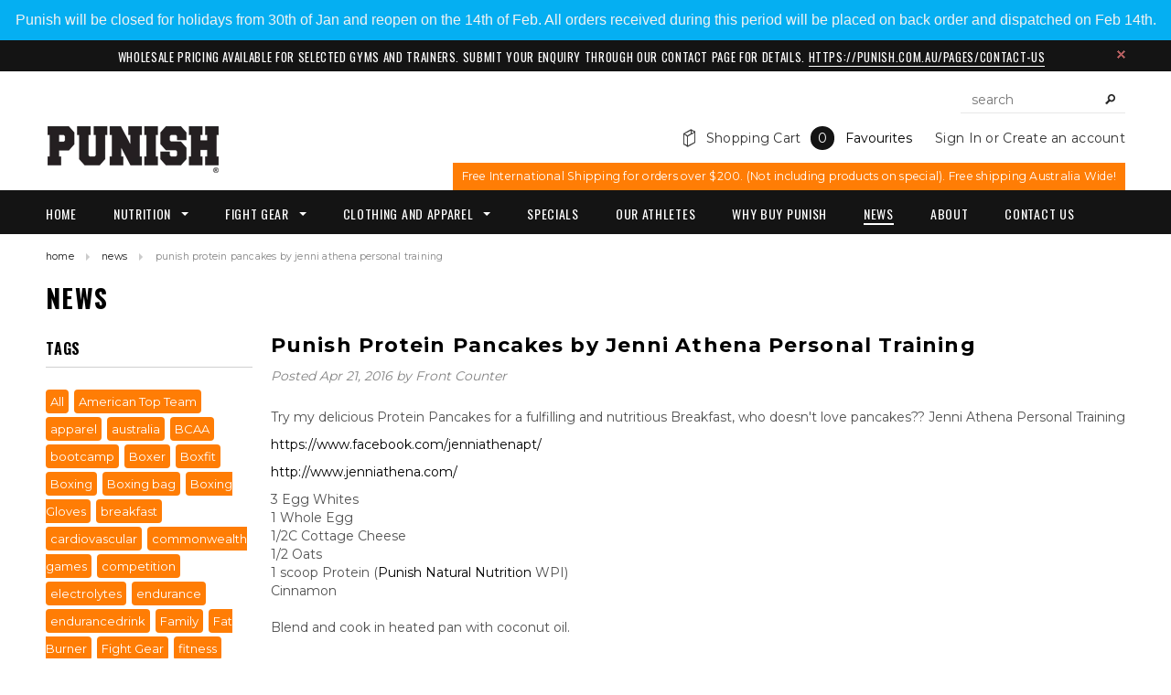

--- FILE ---
content_type: text/html; charset=utf-8
request_url: https://punish.com.au/blogs/news/120313091-punish-protein-pancakes-by-jenni-athena-personal-training
body_size: 20124
content:
<!doctype html>
<!--[if lt IE 7]><html class="no-js lt-ie9 lt-ie8 lt-ie7" lang="en"> <![endif]-->
<!--[if IE 7]><html class="no-js lt-ie9 lt-ie8" lang="en"> <![endif]-->
<!--[if IE 8]><html class="no-js lt-ie9" lang="en"> <![endif]-->
<!--[if IE 9 ]><html class="ie9 no-js"> <![endif]-->
<!--[if (gt IE 9)|!(IE)]><!--> <html class="no-js"> <!--<![endif]-->
<head>

  <!-- Basic page needs ================================================== -->
  <meta charset="utf-8">

  <!-- Title and description ================================================== -->
  <title>
  Punish Protein Pancakes by Jenni Athena Personal Training
  </title>

  
  <meta name="description" content="Try my delicious Protein Pancakes for a fulfilling and nutritious Breakfast, who doesn&#39;t love pancakes?? Jenni Athena Personal Training https://www.facebook.com/jenniathenapt/ http://www.jenniathena.com/ 3 Egg Whites1 Whole Egg1/2C Cottage Cheese1/2 Oats1 scoop Protein (Punish Natural Nutrition WPI)CinnamonBlend and co">
  

  <!-- Product meta ================================================== -->
  


  <meta property="og:type" content="article">
  <meta property="og:title" content="Punish Protein Pancakes by Jenni Athena Personal Training">
  
  
    
    
    
  <meta property="og:image" content="http://cdn.shopify.com/s/files/1/0880/8378/files/12993363_1075290189220198_3765609144743267448_n_small.jpg?8220888477570765644">
  <meta property="og:image:secure_url" content="https://cdn.shopify.com/s/files/1/0880/8378/files/12993363_1075290189220198_3765609144743267448_n_small.jpg?8220888477570765644">
    
  


  <meta property="og:description" content="Try my delicious Protein Pancakes for a fulfilling and nutritious Breakfast, who doesn&#39;t love pancakes?? Jenni Athena Personal Training https://www.facebook.com/jenniathenapt/ http://www.jenniathena.com/ 3 Egg Whites1 Whole Egg1/2C Cottage Cheese1/2 Oats1 scoop Protein (Punish Natural Nutrition WPI)CinnamonBlend and co">


  <meta property="og:url" content="https://punish.com.au/blogs/news/120313091-punish-protein-pancakes-by-jenni-athena-personal-training">
  <meta property="og:site_name" content="Punish">
  


  

  <meta name="twitter:card" content="summary">
  <meta name="twitter:title" content="Punish Protein Pancakes by Jenni Athena Personal Training">
  <meta name="twitter:description" content="
Try my delicious Protein Pancakes for a fulfilling and nutritious Breakfast, who doesn&#39;t love pancakes?? Jenni Athena Personal Training
https://www.facebook.com/jenniathenapt/
http://www.jenniathena.com/
3 Egg Whites1 Whole Egg1/2C Cottage Cheese1/2 Oats1 scoop Protein (Punish Natural Nutrition WPI)CinnamonBlend and cook in heated pan with coconut oil.**Serve with optional Pure Maple Syrup or Chobani Yoghurt mixed with Stevia and vanilla, topped with berries and almonds.
">
  
  
    
    
    
    <meta property="twitter:image" content="http://cdn.shopify.com/s/files/1/0880/8378/files/12993363_1075290189220198_3765609144743267448_n_small.jpg?8220888477570765644">
    
  


  <!-- Helpers ================================================== -->
  <link rel="canonical" href="https://punish.com.au/blogs/news/120313091-punish-protein-pancakes-by-jenni-athena-personal-training">
  <meta name="viewport" content="width=device-width,initial-scale=1">

<meta name="google-site-verification" content="McJxoYY_YoGTbtrbVXsCKvC9MzBRa5CiydfTMKm8F3s" />
  <!-- Favicon -->
  <link rel="shortcut icon" href="//punish.com.au/cdn/shop/t/9/assets/favicon.png?v=159324647181120414391596499829" type="image/x-icon" />
  
   <!-- fonts -->
  
<script type="text/javascript">
  WebFontConfig = {
    google: { families: [ 
      
          'Oswald:100,200,300,400,500,600,700,800,900'
	  
      
      
      	
      		,
      	      
        'Montserrat:100,200,300,400,500,600,700,800,900'
	  
      
      
      	
      		,
      	      
        'Montserrat:100,200,300,400,500,600,700,800,900'
	  
      
      
    ] }
  };
  (function() {
    var wf = document.createElement('script');
    wf.src = ('https:' == document.location.protocol ? 'https' : 'http') +
      '://ajax.googleapis.com/ajax/libs/webfont/1/webfont.js';
    wf.type = 'text/javascript';
    wf.async = 'true';
    var s = document.getElementsByTagName('script')[0];
    s.parentNode.insertBefore(wf, s);
  })(); 
</script>

  
   <!-- Styles -->
   <link href="//punish.com.au/cdn/shop/t/9/assets/bootstrap.min.css?v=125365494255861483591596499806" rel="stylesheet" type="text/css" media="all" />

<!-- Theme base and media queries -->
<link href="//punish.com.au/cdn/shop/t/9/assets/owl.carousel.css?v=110508842938087914561596499862" rel="stylesheet" type="text/css" media="all" />
<link href="//punish.com.au/cdn/shop/t/9/assets/owl.theme.css?v=26972935624028443691596499863" rel="stylesheet" type="text/css" media="all" />
<link href="//punish.com.au/cdn/shop/t/9/assets/jcarousel.css?v=140402818170508073921596499846" rel="stylesheet" type="text/css" media="all" />
<link href="//punish.com.au/cdn/shop/t/9/assets/selectize.bootstrap3.css?v=118966386664581825661596499866" rel="stylesheet" type="text/css" media="all" />
<link href="//punish.com.au/cdn/shop/t/9/assets/jquery.fancybox.css?v=63466834292105058241596499850" rel="stylesheet" type="text/css" media="all" />
<link href="//punish.com.au/cdn/shop/t/9/assets/component.css?v=167576966610831123851596499825" rel="stylesheet" type="text/css" media="all" />
<link href="//punish.com.au/cdn/shop/t/9/assets/theme-styles.css?v=110063913674440806451596503452" rel="stylesheet" type="text/css" media="all" />
<link href="//punish.com.au/cdn/shop/t/9/assets/theme-styles-setting.css?v=182721116771069763211623504658" rel="stylesheet" type="text/css" media="all" />
<link href="//punish.com.au/cdn/shop/t/9/assets/theme-styles-responsive.css?v=124059734912382091361661472160" rel="stylesheet" type="text/css" media="all" />
<link href="//punish.com.au/cdn/shop/t/9/assets/animate.css?v=179303490640245229381596499798" rel="stylesheet" type="text/css" media="all" />


  
   <!-- Scripts -->
  <script src="//ajax.googleapis.com/ajax/libs/jquery/1.8.1/jquery.min.js"></script> 
<script src="//punish.com.au/cdn/shop/t/9/assets/jquery-cookie.min.js?v=72365755745404048181596499847" type="text/javascript"></script>
<script src="//punish.com.au/cdn/shop/t/9/assets/selectize.min.js?v=74685606144567451161596499866" type="text/javascript"></script>
<script src="//punish.com.au/cdn/shop/t/9/assets/jquery.flexslider-min.js?v=61727824838382291461596499852" type="text/javascript"></script>

<script>
  window.ajax_cart = true;
  window.money_format = "${{amount}} AUD";
  window.shop_currency = "AUD";
  window.show_multiple_currencies = true;
  window.loading_url = "//punish.com.au/cdn/shop/t/9/assets/loading.gif?v=50837312686733260831596499858"; 
  window.use_color_swatch = false;
  window.product_image_resize = false;
  window.enable_sidebar_multiple_choice = true;
  window.dropdowncart_type = "click";
  window.file_url = "//punish.com.au/cdn/shop/files/?v=67";
  window.asset_url = "";
  window.images_size = {
    is_crop: false,
    ratio_width : 1,
    ratio_height : 1.35,
  };
</script>

  <!-- Header hook for plugins ================================================== -->
  <script>window.performance && window.performance.mark && window.performance.mark('shopify.content_for_header.start');</script><meta name="google-site-verification" content="MrcN6-QhSG8fa51DZ4t6cztx-nbquhO2jMcLRJh0jRo">
<meta id="shopify-digital-wallet" name="shopify-digital-wallet" content="/8808378/digital_wallets/dialog">
<meta name="shopify-checkout-api-token" content="edfdb9db583c0173f2ec27ca232f5b87">
<meta id="in-context-paypal-metadata" data-shop-id="8808378" data-venmo-supported="false" data-environment="production" data-locale="en_US" data-paypal-v4="true" data-currency="AUD">
<link rel="alternate" type="application/atom+xml" title="Feed" href="/blogs/news.atom" />
<script async="async" src="/checkouts/internal/preloads.js?locale=en-AU"></script>
<link rel="preconnect" href="https://shop.app" crossorigin="anonymous">
<script async="async" src="https://shop.app/checkouts/internal/preloads.js?locale=en-AU&shop_id=8808378" crossorigin="anonymous"></script>
<script id="apple-pay-shop-capabilities" type="application/json">{"shopId":8808378,"countryCode":"AU","currencyCode":"AUD","merchantCapabilities":["supports3DS"],"merchantId":"gid:\/\/shopify\/Shop\/8808378","merchantName":"Punish","requiredBillingContactFields":["postalAddress","email","phone"],"requiredShippingContactFields":["postalAddress","email","phone"],"shippingType":"shipping","supportedNetworks":["visa","masterCard","amex","jcb"],"total":{"type":"pending","label":"Punish","amount":"1.00"},"shopifyPaymentsEnabled":true,"supportsSubscriptions":true}</script>
<script id="shopify-features" type="application/json">{"accessToken":"edfdb9db583c0173f2ec27ca232f5b87","betas":["rich-media-storefront-analytics"],"domain":"punish.com.au","predictiveSearch":true,"shopId":8808378,"locale":"en"}</script>
<script>var Shopify = Shopify || {};
Shopify.shop = "punish-2.myshopify.com";
Shopify.locale = "en";
Shopify.currency = {"active":"AUD","rate":"1.0"};
Shopify.country = "AU";
Shopify.theme = {"name":"SL Home Page Video Update - Aug\/2020","id":83181240398,"schema_name":null,"schema_version":null,"theme_store_id":null,"role":"main"};
Shopify.theme.handle = "null";
Shopify.theme.style = {"id":null,"handle":null};
Shopify.cdnHost = "punish.com.au/cdn";
Shopify.routes = Shopify.routes || {};
Shopify.routes.root = "/";</script>
<script type="module">!function(o){(o.Shopify=o.Shopify||{}).modules=!0}(window);</script>
<script>!function(o){function n(){var o=[];function n(){o.push(Array.prototype.slice.apply(arguments))}return n.q=o,n}var t=o.Shopify=o.Shopify||{};t.loadFeatures=n(),t.autoloadFeatures=n()}(window);</script>
<script>
  window.ShopifyPay = window.ShopifyPay || {};
  window.ShopifyPay.apiHost = "shop.app\/pay";
  window.ShopifyPay.redirectState = null;
</script>
<script id="shop-js-analytics" type="application/json">{"pageType":"article"}</script>
<script defer="defer" async type="module" src="//punish.com.au/cdn/shopifycloud/shop-js/modules/v2/client.init-shop-cart-sync_BApSsMSl.en.esm.js"></script>
<script defer="defer" async type="module" src="//punish.com.au/cdn/shopifycloud/shop-js/modules/v2/chunk.common_CBoos6YZ.esm.js"></script>
<script type="module">
  await import("//punish.com.au/cdn/shopifycloud/shop-js/modules/v2/client.init-shop-cart-sync_BApSsMSl.en.esm.js");
await import("//punish.com.au/cdn/shopifycloud/shop-js/modules/v2/chunk.common_CBoos6YZ.esm.js");

  window.Shopify.SignInWithShop?.initShopCartSync?.({"fedCMEnabled":true,"windoidEnabled":true});

</script>
<script>
  window.Shopify = window.Shopify || {};
  if (!window.Shopify.featureAssets) window.Shopify.featureAssets = {};
  window.Shopify.featureAssets['shop-js'] = {"shop-cart-sync":["modules/v2/client.shop-cart-sync_DJczDl9f.en.esm.js","modules/v2/chunk.common_CBoos6YZ.esm.js"],"init-fed-cm":["modules/v2/client.init-fed-cm_BzwGC0Wi.en.esm.js","modules/v2/chunk.common_CBoos6YZ.esm.js"],"init-windoid":["modules/v2/client.init-windoid_BS26ThXS.en.esm.js","modules/v2/chunk.common_CBoos6YZ.esm.js"],"init-shop-email-lookup-coordinator":["modules/v2/client.init-shop-email-lookup-coordinator_DFwWcvrS.en.esm.js","modules/v2/chunk.common_CBoos6YZ.esm.js"],"shop-cash-offers":["modules/v2/client.shop-cash-offers_DthCPNIO.en.esm.js","modules/v2/chunk.common_CBoos6YZ.esm.js","modules/v2/chunk.modal_Bu1hFZFC.esm.js"],"shop-button":["modules/v2/client.shop-button_D_JX508o.en.esm.js","modules/v2/chunk.common_CBoos6YZ.esm.js"],"shop-toast-manager":["modules/v2/client.shop-toast-manager_tEhgP2F9.en.esm.js","modules/v2/chunk.common_CBoos6YZ.esm.js"],"avatar":["modules/v2/client.avatar_BTnouDA3.en.esm.js"],"pay-button":["modules/v2/client.pay-button_BuNmcIr_.en.esm.js","modules/v2/chunk.common_CBoos6YZ.esm.js"],"init-shop-cart-sync":["modules/v2/client.init-shop-cart-sync_BApSsMSl.en.esm.js","modules/v2/chunk.common_CBoos6YZ.esm.js"],"shop-login-button":["modules/v2/client.shop-login-button_DwLgFT0K.en.esm.js","modules/v2/chunk.common_CBoos6YZ.esm.js","modules/v2/chunk.modal_Bu1hFZFC.esm.js"],"init-customer-accounts-sign-up":["modules/v2/client.init-customer-accounts-sign-up_TlVCiykN.en.esm.js","modules/v2/client.shop-login-button_DwLgFT0K.en.esm.js","modules/v2/chunk.common_CBoos6YZ.esm.js","modules/v2/chunk.modal_Bu1hFZFC.esm.js"],"init-shop-for-new-customer-accounts":["modules/v2/client.init-shop-for-new-customer-accounts_DrjXSI53.en.esm.js","modules/v2/client.shop-login-button_DwLgFT0K.en.esm.js","modules/v2/chunk.common_CBoos6YZ.esm.js","modules/v2/chunk.modal_Bu1hFZFC.esm.js"],"init-customer-accounts":["modules/v2/client.init-customer-accounts_C0Oh2ljF.en.esm.js","modules/v2/client.shop-login-button_DwLgFT0K.en.esm.js","modules/v2/chunk.common_CBoos6YZ.esm.js","modules/v2/chunk.modal_Bu1hFZFC.esm.js"],"shop-follow-button":["modules/v2/client.shop-follow-button_C5D3XtBb.en.esm.js","modules/v2/chunk.common_CBoos6YZ.esm.js","modules/v2/chunk.modal_Bu1hFZFC.esm.js"],"checkout-modal":["modules/v2/client.checkout-modal_8TC_1FUY.en.esm.js","modules/v2/chunk.common_CBoos6YZ.esm.js","modules/v2/chunk.modal_Bu1hFZFC.esm.js"],"lead-capture":["modules/v2/client.lead-capture_D-pmUjp9.en.esm.js","modules/v2/chunk.common_CBoos6YZ.esm.js","modules/v2/chunk.modal_Bu1hFZFC.esm.js"],"shop-login":["modules/v2/client.shop-login_BmtnoEUo.en.esm.js","modules/v2/chunk.common_CBoos6YZ.esm.js","modules/v2/chunk.modal_Bu1hFZFC.esm.js"],"payment-terms":["modules/v2/client.payment-terms_BHOWV7U_.en.esm.js","modules/v2/chunk.common_CBoos6YZ.esm.js","modules/v2/chunk.modal_Bu1hFZFC.esm.js"]};
</script>
<script>(function() {
  var isLoaded = false;
  function asyncLoad() {
    if (isLoaded) return;
    isLoaded = true;
    var urls = ["https:\/\/minimum-orders.dashtech.com\/shop\/8808378\/shop.js?shop=punish-2.myshopify.com","https:\/\/cdn.hextom.com\/js\/quickannouncementbar.js?shop=punish-2.myshopify.com"];
    for (var i = 0; i < urls.length; i++) {
      var s = document.createElement('script');
      s.type = 'text/javascript';
      s.async = true;
      s.src = urls[i];
      var x = document.getElementsByTagName('script')[0];
      x.parentNode.insertBefore(s, x);
    }
  };
  if(window.attachEvent) {
    window.attachEvent('onload', asyncLoad);
  } else {
    window.addEventListener('load', asyncLoad, false);
  }
})();</script>
<script id="__st">var __st={"a":8808378,"offset":36000,"reqid":"20e5e860-cb81-4550-8088-82cdbb823cc7-1768933767","pageurl":"punish.com.au\/blogs\/news\/120313091-punish-protein-pancakes-by-jenni-athena-personal-training","s":"articles-120313091","u":"3d4d85f3606d","p":"article","rtyp":"article","rid":120313091};</script>
<script>window.ShopifyPaypalV4VisibilityTracking = true;</script>
<script id="captcha-bootstrap">!function(){'use strict';const t='contact',e='account',n='new_comment',o=[[t,t],['blogs',n],['comments',n],[t,'customer']],c=[[e,'customer_login'],[e,'guest_login'],[e,'recover_customer_password'],[e,'create_customer']],r=t=>t.map((([t,e])=>`form[action*='/${t}']:not([data-nocaptcha='true']) input[name='form_type'][value='${e}']`)).join(','),a=t=>()=>t?[...document.querySelectorAll(t)].map((t=>t.form)):[];function s(){const t=[...o],e=r(t);return a(e)}const i='password',u='form_key',d=['recaptcha-v3-token','g-recaptcha-response','h-captcha-response',i],f=()=>{try{return window.sessionStorage}catch{return}},m='__shopify_v',_=t=>t.elements[u];function p(t,e,n=!1){try{const o=window.sessionStorage,c=JSON.parse(o.getItem(e)),{data:r}=function(t){const{data:e,action:n}=t;return t[m]||n?{data:e,action:n}:{data:t,action:n}}(c);for(const[e,n]of Object.entries(r))t.elements[e]&&(t.elements[e].value=n);n&&o.removeItem(e)}catch(o){console.error('form repopulation failed',{error:o})}}const l='form_type',E='cptcha';function T(t){t.dataset[E]=!0}const w=window,h=w.document,L='Shopify',v='ce_forms',y='captcha';let A=!1;((t,e)=>{const n=(g='f06e6c50-85a8-45c8-87d0-21a2b65856fe',I='https://cdn.shopify.com/shopifycloud/storefront-forms-hcaptcha/ce_storefront_forms_captcha_hcaptcha.v1.5.2.iife.js',D={infoText:'Protected by hCaptcha',privacyText:'Privacy',termsText:'Terms'},(t,e,n)=>{const o=w[L][v],c=o.bindForm;if(c)return c(t,g,e,D).then(n);var r;o.q.push([[t,g,e,D],n]),r=I,A||(h.body.append(Object.assign(h.createElement('script'),{id:'captcha-provider',async:!0,src:r})),A=!0)});var g,I,D;w[L]=w[L]||{},w[L][v]=w[L][v]||{},w[L][v].q=[],w[L][y]=w[L][y]||{},w[L][y].protect=function(t,e){n(t,void 0,e),T(t)},Object.freeze(w[L][y]),function(t,e,n,w,h,L){const[v,y,A,g]=function(t,e,n){const i=e?o:[],u=t?c:[],d=[...i,...u],f=r(d),m=r(i),_=r(d.filter((([t,e])=>n.includes(e))));return[a(f),a(m),a(_),s()]}(w,h,L),I=t=>{const e=t.target;return e instanceof HTMLFormElement?e:e&&e.form},D=t=>v().includes(t);t.addEventListener('submit',(t=>{const e=I(t);if(!e)return;const n=D(e)&&!e.dataset.hcaptchaBound&&!e.dataset.recaptchaBound,o=_(e),c=g().includes(e)&&(!o||!o.value);(n||c)&&t.preventDefault(),c&&!n&&(function(t){try{if(!f())return;!function(t){const e=f();if(!e)return;const n=_(t);if(!n)return;const o=n.value;o&&e.removeItem(o)}(t);const e=Array.from(Array(32),(()=>Math.random().toString(36)[2])).join('');!function(t,e){_(t)||t.append(Object.assign(document.createElement('input'),{type:'hidden',name:u})),t.elements[u].value=e}(t,e),function(t,e){const n=f();if(!n)return;const o=[...t.querySelectorAll(`input[type='${i}']`)].map((({name:t})=>t)),c=[...d,...o],r={};for(const[a,s]of new FormData(t).entries())c.includes(a)||(r[a]=s);n.setItem(e,JSON.stringify({[m]:1,action:t.action,data:r}))}(t,e)}catch(e){console.error('failed to persist form',e)}}(e),e.submit())}));const S=(t,e)=>{t&&!t.dataset[E]&&(n(t,e.some((e=>e===t))),T(t))};for(const o of['focusin','change'])t.addEventListener(o,(t=>{const e=I(t);D(e)&&S(e,y())}));const B=e.get('form_key'),M=e.get(l),P=B&&M;t.addEventListener('DOMContentLoaded',(()=>{const t=y();if(P)for(const e of t)e.elements[l].value===M&&p(e,B);[...new Set([...A(),...v().filter((t=>'true'===t.dataset.shopifyCaptcha))])].forEach((e=>S(e,t)))}))}(h,new URLSearchParams(w.location.search),n,t,e,['guest_login'])})(!0,!0)}();</script>
<script integrity="sha256-4kQ18oKyAcykRKYeNunJcIwy7WH5gtpwJnB7kiuLZ1E=" data-source-attribution="shopify.loadfeatures" defer="defer" src="//punish.com.au/cdn/shopifycloud/storefront/assets/storefront/load_feature-a0a9edcb.js" crossorigin="anonymous"></script>
<script crossorigin="anonymous" defer="defer" src="//punish.com.au/cdn/shopifycloud/storefront/assets/shopify_pay/storefront-65b4c6d7.js?v=20250812"></script>
<script data-source-attribution="shopify.dynamic_checkout.dynamic.init">var Shopify=Shopify||{};Shopify.PaymentButton=Shopify.PaymentButton||{isStorefrontPortableWallets:!0,init:function(){window.Shopify.PaymentButton.init=function(){};var t=document.createElement("script");t.src="https://punish.com.au/cdn/shopifycloud/portable-wallets/latest/portable-wallets.en.js",t.type="module",document.head.appendChild(t)}};
</script>
<script data-source-attribution="shopify.dynamic_checkout.buyer_consent">
  function portableWalletsHideBuyerConsent(e){var t=document.getElementById("shopify-buyer-consent"),n=document.getElementById("shopify-subscription-policy-button");t&&n&&(t.classList.add("hidden"),t.setAttribute("aria-hidden","true"),n.removeEventListener("click",e))}function portableWalletsShowBuyerConsent(e){var t=document.getElementById("shopify-buyer-consent"),n=document.getElementById("shopify-subscription-policy-button");t&&n&&(t.classList.remove("hidden"),t.removeAttribute("aria-hidden"),n.addEventListener("click",e))}window.Shopify?.PaymentButton&&(window.Shopify.PaymentButton.hideBuyerConsent=portableWalletsHideBuyerConsent,window.Shopify.PaymentButton.showBuyerConsent=portableWalletsShowBuyerConsent);
</script>
<script data-source-attribution="shopify.dynamic_checkout.cart.bootstrap">document.addEventListener("DOMContentLoaded",(function(){function t(){return document.querySelector("shopify-accelerated-checkout-cart, shopify-accelerated-checkout")}if(t())Shopify.PaymentButton.init();else{new MutationObserver((function(e,n){t()&&(Shopify.PaymentButton.init(),n.disconnect())})).observe(document.body,{childList:!0,subtree:!0})}}));
</script>
<link id="shopify-accelerated-checkout-styles" rel="stylesheet" media="screen" href="https://punish.com.au/cdn/shopifycloud/portable-wallets/latest/accelerated-checkout-backwards-compat.css" crossorigin="anonymous">
<style id="shopify-accelerated-checkout-cart">
        #shopify-buyer-consent {
  margin-top: 1em;
  display: inline-block;
  width: 100%;
}

#shopify-buyer-consent.hidden {
  display: none;
}

#shopify-subscription-policy-button {
  background: none;
  border: none;
  padding: 0;
  text-decoration: underline;
  font-size: inherit;
  cursor: pointer;
}

#shopify-subscription-policy-button::before {
  box-shadow: none;
}

      </style>

<script>window.performance && window.performance.mark && window.performance.mark('shopify.content_for_header.end');</script>

  <script>window.BOLD = window.BOLD || {};
    window.BOLD.common = window.BOLD.common || {};
    window.BOLD.common.Shopify = window.BOLD.common.Shopify || {};

    window.BOLD.common.Shopify.shop = {
        domain: 'punish.com.au',
        permanent_domain: 'punish-2.myshopify.com',
        url: 'https://punish.com.au',
        secure_url: 'https://punish.com.au',
        money_format: "${{amount}}",
        currency: "AUD"
    };

    window.BOLD.common.Shopify.cart = {"note":null,"attributes":{},"original_total_price":0,"total_price":0,"total_discount":0,"total_weight":0.0,"item_count":0,"items":[],"requires_shipping":false,"currency":"AUD","items_subtotal_price":0,"cart_level_discount_applications":[],"checkout_charge_amount":0};
    window.BOLD.common.template = 'article';window.BOLD.common.Shopify.formatMoney = function(money, format) {
        function n(t, e) {
            return "undefined" == typeof t ? e : t
        }
        function r(t, e, r, i) {
            if (e = n(e, 2),
            r = n(r, ","),
            i = n(i, "."),
            isNaN(t) || null == t)
                return 0;
            t = (t / 100).toFixed(e);
            var o = t.split(".")
              , a = o[0].replace(/(\d)(?=(\d\d\d)+(?!\d))/g, "$1" + r)
              , s = o[1] ? i + o[1] : "";
            return a + s
        }
        "string" == typeof money && (money = money.replace(".", ""));
        var i = ""
          , o = /\{\{\s*(\w+)\s*\}\}/
          , a = format || window.BOLD.common.Shopify.shop.money_format || window.Shopify.money_format || "$ {{ amount }}";
        switch (a.match(o)[1]) {
            case "amount":
                i = r(money, 2);
                break;
            case "amount_no_decimals":
                i = r(money, 0);
                break;
            case "amount_with_comma_separator":
                i = r(money, 2, ".", ",");
                break;
            case "amount_no_decimals_with_comma_separator":
                i = r(money, 0, ".", ",");
                break;
            case "amount_with_space_separator":
                i = r(money, 2, ".", " ");
                break;
            case "amount_no_decimals_with_space_separator":
                i = r(money, 0, ".", " ");
                break;
        }
        return a.replace(o, i);
    };

    window.BOLD.common.Shopify.saveProduct = function (handle, product) {
        if (typeof handle === 'string' && typeof window.BOLD.common.Shopify.products[handle] === 'undefined') {
            if (typeof product === 'number') {
                window.BOLD.common.Shopify.handles[product] = handle;
                product = { id: product };
            }
            window.BOLD.common.Shopify.products[handle] = product;
        }
    };

	window.BOLD.common.Shopify.saveVariant = function (variant_id, variant) {
		if (typeof variant_id === 'number' && typeof window.BOLD.common.Shopify.variants[variant_id] === 'undefined') {
			window.BOLD.common.Shopify.variants[variant_id] = variant;
		}
	};window.BOLD.common.Shopify.products = window.BOLD.common.Shopify.products || {};
    window.BOLD.common.Shopify.variants = window.BOLD.common.Shopify.variants || {};
    window.BOLD.common.Shopify.handles = window.BOLD.common.Shopify.handles || {};window.BOLD.common.Shopify.saveProduct(null, null);window.BOLD.common.Shopify.metafields = window.BOLD.common.Shopify.metafields || {};window.BOLD.common.Shopify.metafields["bold_rp"] = {};</script>

<link href="//punish.com.au/cdn/shop/t/9/assets/bold-upsell.css?v=51915886505602322711596499805" rel="stylesheet" type="text/css" media="all" />
<link href="//punish.com.au/cdn/shop/t/9/assets/bold-upsell-custom.css?v=157476255988720460371596499805" rel="stylesheet" type="text/css" media="all" />


  <!--[if lt IE 9]>
  <script src="//html5shiv.googlecode.com/svn/trunk/html5.js" type="text/javascript"></script>
  <![endif]-->

  
  
<meta name="google-site-verification" content="MrcN6-QhSG8fa51DZ4t6cztx-nbquhO2jMcLRJh0jRo" />
  
<link href="https://monorail-edge.shopifysvc.com" rel="dns-prefetch">
<script>(function(){if ("sendBeacon" in navigator && "performance" in window) {try {var session_token_from_headers = performance.getEntriesByType('navigation')[0].serverTiming.find(x => x.name == '_s').description;} catch {var session_token_from_headers = undefined;}var session_cookie_matches = document.cookie.match(/_shopify_s=([^;]*)/);var session_token_from_cookie = session_cookie_matches && session_cookie_matches.length === 2 ? session_cookie_matches[1] : "";var session_token = session_token_from_headers || session_token_from_cookie || "";function handle_abandonment_event(e) {var entries = performance.getEntries().filter(function(entry) {return /monorail-edge.shopifysvc.com/.test(entry.name);});if (!window.abandonment_tracked && entries.length === 0) {window.abandonment_tracked = true;var currentMs = Date.now();var navigation_start = performance.timing.navigationStart;var payload = {shop_id: 8808378,url: window.location.href,navigation_start,duration: currentMs - navigation_start,session_token,page_type: "article"};window.navigator.sendBeacon("https://monorail-edge.shopifysvc.com/v1/produce", JSON.stringify({schema_id: "online_store_buyer_site_abandonment/1.1",payload: payload,metadata: {event_created_at_ms: currentMs,event_sent_at_ms: currentMs}}));}}window.addEventListener('pagehide', handle_abandonment_event);}}());</script>
<script id="web-pixels-manager-setup">(function e(e,d,r,n,o){if(void 0===o&&(o={}),!Boolean(null===(a=null===(i=window.Shopify)||void 0===i?void 0:i.analytics)||void 0===a?void 0:a.replayQueue)){var i,a;window.Shopify=window.Shopify||{};var t=window.Shopify;t.analytics=t.analytics||{};var s=t.analytics;s.replayQueue=[],s.publish=function(e,d,r){return s.replayQueue.push([e,d,r]),!0};try{self.performance.mark("wpm:start")}catch(e){}var l=function(){var e={modern:/Edge?\/(1{2}[4-9]|1[2-9]\d|[2-9]\d{2}|\d{4,})\.\d+(\.\d+|)|Firefox\/(1{2}[4-9]|1[2-9]\d|[2-9]\d{2}|\d{4,})\.\d+(\.\d+|)|Chrom(ium|e)\/(9{2}|\d{3,})\.\d+(\.\d+|)|(Maci|X1{2}).+ Version\/(15\.\d+|(1[6-9]|[2-9]\d|\d{3,})\.\d+)([,.]\d+|)( \(\w+\)|)( Mobile\/\w+|) Safari\/|Chrome.+OPR\/(9{2}|\d{3,})\.\d+\.\d+|(CPU[ +]OS|iPhone[ +]OS|CPU[ +]iPhone|CPU IPhone OS|CPU iPad OS)[ +]+(15[._]\d+|(1[6-9]|[2-9]\d|\d{3,})[._]\d+)([._]\d+|)|Android:?[ /-](13[3-9]|1[4-9]\d|[2-9]\d{2}|\d{4,})(\.\d+|)(\.\d+|)|Android.+Firefox\/(13[5-9]|1[4-9]\d|[2-9]\d{2}|\d{4,})\.\d+(\.\d+|)|Android.+Chrom(ium|e)\/(13[3-9]|1[4-9]\d|[2-9]\d{2}|\d{4,})\.\d+(\.\d+|)|SamsungBrowser\/([2-9]\d|\d{3,})\.\d+/,legacy:/Edge?\/(1[6-9]|[2-9]\d|\d{3,})\.\d+(\.\d+|)|Firefox\/(5[4-9]|[6-9]\d|\d{3,})\.\d+(\.\d+|)|Chrom(ium|e)\/(5[1-9]|[6-9]\d|\d{3,})\.\d+(\.\d+|)([\d.]+$|.*Safari\/(?![\d.]+ Edge\/[\d.]+$))|(Maci|X1{2}).+ Version\/(10\.\d+|(1[1-9]|[2-9]\d|\d{3,})\.\d+)([,.]\d+|)( \(\w+\)|)( Mobile\/\w+|) Safari\/|Chrome.+OPR\/(3[89]|[4-9]\d|\d{3,})\.\d+\.\d+|(CPU[ +]OS|iPhone[ +]OS|CPU[ +]iPhone|CPU IPhone OS|CPU iPad OS)[ +]+(10[._]\d+|(1[1-9]|[2-9]\d|\d{3,})[._]\d+)([._]\d+|)|Android:?[ /-](13[3-9]|1[4-9]\d|[2-9]\d{2}|\d{4,})(\.\d+|)(\.\d+|)|Mobile Safari.+OPR\/([89]\d|\d{3,})\.\d+\.\d+|Android.+Firefox\/(13[5-9]|1[4-9]\d|[2-9]\d{2}|\d{4,})\.\d+(\.\d+|)|Android.+Chrom(ium|e)\/(13[3-9]|1[4-9]\d|[2-9]\d{2}|\d{4,})\.\d+(\.\d+|)|Android.+(UC? ?Browser|UCWEB|U3)[ /]?(15\.([5-9]|\d{2,})|(1[6-9]|[2-9]\d|\d{3,})\.\d+)\.\d+|SamsungBrowser\/(5\.\d+|([6-9]|\d{2,})\.\d+)|Android.+MQ{2}Browser\/(14(\.(9|\d{2,})|)|(1[5-9]|[2-9]\d|\d{3,})(\.\d+|))(\.\d+|)|K[Aa][Ii]OS\/(3\.\d+|([4-9]|\d{2,})\.\d+)(\.\d+|)/},d=e.modern,r=e.legacy,n=navigator.userAgent;return n.match(d)?"modern":n.match(r)?"legacy":"unknown"}(),u="modern"===l?"modern":"legacy",c=(null!=n?n:{modern:"",legacy:""})[u],f=function(e){return[e.baseUrl,"/wpm","/b",e.hashVersion,"modern"===e.buildTarget?"m":"l",".js"].join("")}({baseUrl:d,hashVersion:r,buildTarget:u}),m=function(e){var d=e.version,r=e.bundleTarget,n=e.surface,o=e.pageUrl,i=e.monorailEndpoint;return{emit:function(e){var a=e.status,t=e.errorMsg,s=(new Date).getTime(),l=JSON.stringify({metadata:{event_sent_at_ms:s},events:[{schema_id:"web_pixels_manager_load/3.1",payload:{version:d,bundle_target:r,page_url:o,status:a,surface:n,error_msg:t},metadata:{event_created_at_ms:s}}]});if(!i)return console&&console.warn&&console.warn("[Web Pixels Manager] No Monorail endpoint provided, skipping logging."),!1;try{return self.navigator.sendBeacon.bind(self.navigator)(i,l)}catch(e){}var u=new XMLHttpRequest;try{return u.open("POST",i,!0),u.setRequestHeader("Content-Type","text/plain"),u.send(l),!0}catch(e){return console&&console.warn&&console.warn("[Web Pixels Manager] Got an unhandled error while logging to Monorail."),!1}}}}({version:r,bundleTarget:l,surface:e.surface,pageUrl:self.location.href,monorailEndpoint:e.monorailEndpoint});try{o.browserTarget=l,function(e){var d=e.src,r=e.async,n=void 0===r||r,o=e.onload,i=e.onerror,a=e.sri,t=e.scriptDataAttributes,s=void 0===t?{}:t,l=document.createElement("script"),u=document.querySelector("head"),c=document.querySelector("body");if(l.async=n,l.src=d,a&&(l.integrity=a,l.crossOrigin="anonymous"),s)for(var f in s)if(Object.prototype.hasOwnProperty.call(s,f))try{l.dataset[f]=s[f]}catch(e){}if(o&&l.addEventListener("load",o),i&&l.addEventListener("error",i),u)u.appendChild(l);else{if(!c)throw new Error("Did not find a head or body element to append the script");c.appendChild(l)}}({src:f,async:!0,onload:function(){if(!function(){var e,d;return Boolean(null===(d=null===(e=window.Shopify)||void 0===e?void 0:e.analytics)||void 0===d?void 0:d.initialized)}()){var d=window.webPixelsManager.init(e)||void 0;if(d){var r=window.Shopify.analytics;r.replayQueue.forEach((function(e){var r=e[0],n=e[1],o=e[2];d.publishCustomEvent(r,n,o)})),r.replayQueue=[],r.publish=d.publishCustomEvent,r.visitor=d.visitor,r.initialized=!0}}},onerror:function(){return m.emit({status:"failed",errorMsg:"".concat(f," has failed to load")})},sri:function(e){var d=/^sha384-[A-Za-z0-9+/=]+$/;return"string"==typeof e&&d.test(e)}(c)?c:"",scriptDataAttributes:o}),m.emit({status:"loading"})}catch(e){m.emit({status:"failed",errorMsg:(null==e?void 0:e.message)||"Unknown error"})}}})({shopId: 8808378,storefrontBaseUrl: "https://punish.com.au",extensionsBaseUrl: "https://extensions.shopifycdn.com/cdn/shopifycloud/web-pixels-manager",monorailEndpoint: "https://monorail-edge.shopifysvc.com/unstable/produce_batch",surface: "storefront-renderer",enabledBetaFlags: ["2dca8a86"],webPixelsConfigList: [{"id":"601424047","configuration":"{\"config\":\"{\\\"pixel_id\\\":\\\"GT-NNMSXRT\\\",\\\"target_country\\\":\\\"AU\\\",\\\"gtag_events\\\":[{\\\"type\\\":\\\"purchase\\\",\\\"action_label\\\":\\\"MC-J2L6GZ3TD1\\\"},{\\\"type\\\":\\\"page_view\\\",\\\"action_label\\\":\\\"MC-J2L6GZ3TD1\\\"},{\\\"type\\\":\\\"view_item\\\",\\\"action_label\\\":\\\"MC-J2L6GZ3TD1\\\"}],\\\"enable_monitoring_mode\\\":false}\"}","eventPayloadVersion":"v1","runtimeContext":"OPEN","scriptVersion":"b2a88bafab3e21179ed38636efcd8a93","type":"APP","apiClientId":1780363,"privacyPurposes":[],"dataSharingAdjustments":{"protectedCustomerApprovalScopes":["read_customer_address","read_customer_email","read_customer_name","read_customer_personal_data","read_customer_phone"]}},{"id":"63209647","eventPayloadVersion":"v1","runtimeContext":"LAX","scriptVersion":"1","type":"CUSTOM","privacyPurposes":["MARKETING"],"name":"Meta pixel (migrated)"},{"id":"100401327","eventPayloadVersion":"v1","runtimeContext":"LAX","scriptVersion":"1","type":"CUSTOM","privacyPurposes":["ANALYTICS"],"name":"Google Analytics tag (migrated)"},{"id":"shopify-app-pixel","configuration":"{}","eventPayloadVersion":"v1","runtimeContext":"STRICT","scriptVersion":"0450","apiClientId":"shopify-pixel","type":"APP","privacyPurposes":["ANALYTICS","MARKETING"]},{"id":"shopify-custom-pixel","eventPayloadVersion":"v1","runtimeContext":"LAX","scriptVersion":"0450","apiClientId":"shopify-pixel","type":"CUSTOM","privacyPurposes":["ANALYTICS","MARKETING"]}],isMerchantRequest: false,initData: {"shop":{"name":"Punish","paymentSettings":{"currencyCode":"AUD"},"myshopifyDomain":"punish-2.myshopify.com","countryCode":"AU","storefrontUrl":"https:\/\/punish.com.au"},"customer":null,"cart":null,"checkout":null,"productVariants":[],"purchasingCompany":null},},"https://punish.com.au/cdn","fcfee988w5aeb613cpc8e4bc33m6693e112",{"modern":"","legacy":""},{"shopId":"8808378","storefrontBaseUrl":"https:\/\/punish.com.au","extensionBaseUrl":"https:\/\/extensions.shopifycdn.com\/cdn\/shopifycloud\/web-pixels-manager","surface":"storefront-renderer","enabledBetaFlags":"[\"2dca8a86\"]","isMerchantRequest":"false","hashVersion":"fcfee988w5aeb613cpc8e4bc33m6693e112","publish":"custom","events":"[[\"page_viewed\",{}]]"});</script><script>
  window.ShopifyAnalytics = window.ShopifyAnalytics || {};
  window.ShopifyAnalytics.meta = window.ShopifyAnalytics.meta || {};
  window.ShopifyAnalytics.meta.currency = 'AUD';
  var meta = {"page":{"pageType":"article","resourceType":"article","resourceId":120313091,"requestId":"20e5e860-cb81-4550-8088-82cdbb823cc7-1768933767"}};
  for (var attr in meta) {
    window.ShopifyAnalytics.meta[attr] = meta[attr];
  }
</script>
<script class="analytics">
  (function () {
    var customDocumentWrite = function(content) {
      var jquery = null;

      if (window.jQuery) {
        jquery = window.jQuery;
      } else if (window.Checkout && window.Checkout.$) {
        jquery = window.Checkout.$;
      }

      if (jquery) {
        jquery('body').append(content);
      }
    };

    var hasLoggedConversion = function(token) {
      if (token) {
        return document.cookie.indexOf('loggedConversion=' + token) !== -1;
      }
      return false;
    }

    var setCookieIfConversion = function(token) {
      if (token) {
        var twoMonthsFromNow = new Date(Date.now());
        twoMonthsFromNow.setMonth(twoMonthsFromNow.getMonth() + 2);

        document.cookie = 'loggedConversion=' + token + '; expires=' + twoMonthsFromNow;
      }
    }

    var trekkie = window.ShopifyAnalytics.lib = window.trekkie = window.trekkie || [];
    if (trekkie.integrations) {
      return;
    }
    trekkie.methods = [
      'identify',
      'page',
      'ready',
      'track',
      'trackForm',
      'trackLink'
    ];
    trekkie.factory = function(method) {
      return function() {
        var args = Array.prototype.slice.call(arguments);
        args.unshift(method);
        trekkie.push(args);
        return trekkie;
      };
    };
    for (var i = 0; i < trekkie.methods.length; i++) {
      var key = trekkie.methods[i];
      trekkie[key] = trekkie.factory(key);
    }
    trekkie.load = function(config) {
      trekkie.config = config || {};
      trekkie.config.initialDocumentCookie = document.cookie;
      var first = document.getElementsByTagName('script')[0];
      var script = document.createElement('script');
      script.type = 'text/javascript';
      script.onerror = function(e) {
        var scriptFallback = document.createElement('script');
        scriptFallback.type = 'text/javascript';
        scriptFallback.onerror = function(error) {
                var Monorail = {
      produce: function produce(monorailDomain, schemaId, payload) {
        var currentMs = new Date().getTime();
        var event = {
          schema_id: schemaId,
          payload: payload,
          metadata: {
            event_created_at_ms: currentMs,
            event_sent_at_ms: currentMs
          }
        };
        return Monorail.sendRequest("https://" + monorailDomain + "/v1/produce", JSON.stringify(event));
      },
      sendRequest: function sendRequest(endpointUrl, payload) {
        // Try the sendBeacon API
        if (window && window.navigator && typeof window.navigator.sendBeacon === 'function' && typeof window.Blob === 'function' && !Monorail.isIos12()) {
          var blobData = new window.Blob([payload], {
            type: 'text/plain'
          });

          if (window.navigator.sendBeacon(endpointUrl, blobData)) {
            return true;
          } // sendBeacon was not successful

        } // XHR beacon

        var xhr = new XMLHttpRequest();

        try {
          xhr.open('POST', endpointUrl);
          xhr.setRequestHeader('Content-Type', 'text/plain');
          xhr.send(payload);
        } catch (e) {
          console.log(e);
        }

        return false;
      },
      isIos12: function isIos12() {
        return window.navigator.userAgent.lastIndexOf('iPhone; CPU iPhone OS 12_') !== -1 || window.navigator.userAgent.lastIndexOf('iPad; CPU OS 12_') !== -1;
      }
    };
    Monorail.produce('monorail-edge.shopifysvc.com',
      'trekkie_storefront_load_errors/1.1',
      {shop_id: 8808378,
      theme_id: 83181240398,
      app_name: "storefront",
      context_url: window.location.href,
      source_url: "//punish.com.au/cdn/s/trekkie.storefront.cd680fe47e6c39ca5d5df5f0a32d569bc48c0f27.min.js"});

        };
        scriptFallback.async = true;
        scriptFallback.src = '//punish.com.au/cdn/s/trekkie.storefront.cd680fe47e6c39ca5d5df5f0a32d569bc48c0f27.min.js';
        first.parentNode.insertBefore(scriptFallback, first);
      };
      script.async = true;
      script.src = '//punish.com.au/cdn/s/trekkie.storefront.cd680fe47e6c39ca5d5df5f0a32d569bc48c0f27.min.js';
      first.parentNode.insertBefore(script, first);
    };
    trekkie.load(
      {"Trekkie":{"appName":"storefront","development":false,"defaultAttributes":{"shopId":8808378,"isMerchantRequest":null,"themeId":83181240398,"themeCityHash":"7954595410799929211","contentLanguage":"en","currency":"AUD","eventMetadataId":"23cfba04-03e4-43aa-8f86-3736711fd198"},"isServerSideCookieWritingEnabled":true,"monorailRegion":"shop_domain","enabledBetaFlags":["65f19447"]},"Session Attribution":{},"S2S":{"facebookCapiEnabled":false,"source":"trekkie-storefront-renderer","apiClientId":580111}}
    );

    var loaded = false;
    trekkie.ready(function() {
      if (loaded) return;
      loaded = true;

      window.ShopifyAnalytics.lib = window.trekkie;

      var originalDocumentWrite = document.write;
      document.write = customDocumentWrite;
      try { window.ShopifyAnalytics.merchantGoogleAnalytics.call(this); } catch(error) {};
      document.write = originalDocumentWrite;

      window.ShopifyAnalytics.lib.page(null,{"pageType":"article","resourceType":"article","resourceId":120313091,"requestId":"20e5e860-cb81-4550-8088-82cdbb823cc7-1768933767","shopifyEmitted":true});

      var match = window.location.pathname.match(/checkouts\/(.+)\/(thank_you|post_purchase)/)
      var token = match? match[1]: undefined;
      if (!hasLoggedConversion(token)) {
        setCookieIfConversion(token);
        
      }
    });


        var eventsListenerScript = document.createElement('script');
        eventsListenerScript.async = true;
        eventsListenerScript.src = "//punish.com.au/cdn/shopifycloud/storefront/assets/shop_events_listener-3da45d37.js";
        document.getElementsByTagName('head')[0].appendChild(eventsListenerScript);

})();</script>
  <script>
  if (!window.ga || (window.ga && typeof window.ga !== 'function')) {
    window.ga = function ga() {
      (window.ga.q = window.ga.q || []).push(arguments);
      if (window.Shopify && window.Shopify.analytics && typeof window.Shopify.analytics.publish === 'function') {
        window.Shopify.analytics.publish("ga_stub_called", {}, {sendTo: "google_osp_migration"});
      }
      console.error("Shopify's Google Analytics stub called with:", Array.from(arguments), "\nSee https://help.shopify.com/manual/promoting-marketing/pixels/pixel-migration#google for more information.");
    };
    if (window.Shopify && window.Shopify.analytics && typeof window.Shopify.analytics.publish === 'function') {
      window.Shopify.analytics.publish("ga_stub_initialized", {}, {sendTo: "google_osp_migration"});
    }
  }
</script>
<script
  defer
  src="https://punish.com.au/cdn/shopifycloud/perf-kit/shopify-perf-kit-3.0.4.min.js"
  data-application="storefront-renderer"
  data-shop-id="8808378"
  data-render-region="gcp-us-central1"
  data-page-type="article"
  data-theme-instance-id="83181240398"
  data-theme-name=""
  data-theme-version=""
  data-monorail-region="shop_domain"
  data-resource-timing-sampling-rate="10"
  data-shs="true"
  data-shs-beacon="true"
  data-shs-export-with-fetch="true"
  data-shs-logs-sample-rate="1"
  data-shs-beacon-endpoint="https://punish.com.au/api/collect"
></script>
</head>


<body id="punish-protein-pancakes-by-jenni-athena-personal-training" class=" template-article" >
  
  <nav class="cbp-spmenu cbp-spmenu-vertical cbp-spmenu-left" id="cbp-spmenu-s1">
    <div class="gf-menu-device-wrapper">
      <div class="gf-menu-device-container"></div>
    </div>             
  </nav>
  <div class="wrapper-container">	
	<header class="site-header" role="banner">
  
    
    <div class="header-top">
      <div class="container">
	    <p>Wholesale pricing available for selected gyms and trainers. Submit your enquiry through our contact page for details.
        
          <a href="/collections" class="link">https://punish.com.au/pages/contact-us</a>
        
          <a href="javascript:void(0)" class="close">close</a>
        </p>
      </div>
    </div>
  	<script>
      if (jQuery.cookie('headerTop') == 'closed') {
        jQuery('.header-top').remove();
      }

      jQuery('.header-top a.close').bind('click',function(){
        jQuery('.header-top').remove();
        jQuery.cookie('headerTop', 'closed', {expires:1, path:'/'});
      });  
	</script>
    
  
  
  <div class="header-bottom">
    <div class="container">

      <div class="header-mobile">
        <div class="menu-block visible-phone"><!-- start Navigation Mobile  -->
          <div id="showLeftPush"></div>
        </div><!-- end Navigation Mobile  --> 

        <div class="customer-area dropdown">
          <a data-toggle="dropdown" href="#">Dropdown trigger</a>
          <div class="dropdown-menu" role="menu" aria-labelledby="dLabel">
            <p ><a href="/account">My Account</a></p>
            
          </div>
        </div>
      </div>

      <div class="header-panel-top">
        <div class="top-nav">
          
          <div class="gooogle-translate">
<div id="google_translate_element"></div><script type="text/javascript">
function googleTranslateElementInit() {
  new google.translate.TranslateElement({pageLanguage: 'en', includedLanguages: 'ja,zh-CN,zh-TW', layout: google.translate.TranslateElement.InlineLayout.SIMPLE}, 'google_translate_element');
}
</script><script type="text/javascript" src="//translate.google.com/translate_a/element.js?cb=googleTranslateElementInit"></script>
                            
          </div>
          
          <div class="nav-search">


<a class="icon-search" href="javascript:void(0)">Search</a>
<form action="/search" method="get" class="input-group search-bar" role="search">
  
  

  <input type="text" name="q" value="" placeholder="search" class="input-group-field" aria-label="Search Site" autocomplete="off">
  <span class="input-group-btn">
    <input type="submit" class="btn" value="Search">
  </span>
</form>
</div>
          
        </div>
      </div>
      
      <div class="header-panel">
        <div class="row">
          <h1 class="header-logo col-xs-4">
            
            <a href="/">
              <img src="//punish.com.au/cdn/shop/t/9/assets/logo.png?v=99042791047289852911596499859" alt="Punish" />
              
            </a>
            
          </h1>

          <div class="header-panel-bottom col-xs-8">
            

            

<ul class="customer-links">
  
  <li>
    <a href="/account/login" id="customer_login_link">Sign In</a>
    
    <span class="or">or</span>
    <a href="/account/register" id="customer_register_link">Create an account</a>
    
  </li>
</ul>


			<div class="top-header">
              <a href="/a/wishl-wishlist" class="favourites-link">Favourites</a>
            </div>
            <div class="top-header ">
              <div class="wrapper-top-cart">
                <p class="top-cart">
                  <span class="icon"><i class="fa fa-shopping-cart" style="display:none;"></i>&nbsp;</span>
                  <a href="javascript:void(0)" id="cartToggle">
                    <span class="first">Shopping Cart</span>
                    <span id="cartCount">0</span>
                  </a> 
                </p>
                <div id="dropdown-cart" style="display:none"> 
                  <div class="no-items">
                    <p>It appears that your cart is currently empty!</p>
                    <p class="text-continue"><a href="javascript:void(0)">Continue Shopping</a></p>
                  </div>
                  <div class="has-items">
                    <ol class="mini-products-list">  
                      
                    </ol>
                    <div class="summary">                
                      <p class="total">
                        <span class="label" style="color:#000">Total:</span>
                        <span class="price">$0.00</span> 
                      </p>
                    </div>
                    <div class="actions">
                      <button class="btn" onclick="window.location='/checkout'">Checkout</button>
                    </div>
                    <p class="text-cart"><a href="/cart">Or View Cart</a></p>
                  </div>
                </div>
              </div>

              
            </div> <!-- End Top Header -->
            
              
                <p class="text_order">Free International Shipping for orders over $200. (Not including products on special). Free shipping Australia Wide!</p>
              
            
          </div>

          <div class="nav-search on">


<a class="icon-search" href="javascript:void(0)">Search</a>
<form action="/search" method="get" class="input-group search-bar" role="search">
  
  

  <input type="text" name="q" value="" placeholder="search" class="input-group-field" aria-label="Search Site" autocomplete="off">
  <span class="input-group-btn">
    <input type="submit" class="btn" value="Search">
  </span>
</form>
</div>
        </div>

      </div>
    </div>
    
    <nav class="nav-bar" role="navigation">
      <div class="header-logo-fix">
        <a href="/"><img src="//punish.com.au/cdn/shop/t/9/assets/logo_fix.png?v=181337523375283678761596499860" alt="Punish" /></a>
      </div>
      <div class="container">
        



<ul class="site-nav">
  
  	
    
    <li >
      <a href="/" class="">
        <span>Home</span>
        
      </a> 	
    
      
      
      
      <ul class="site-nav-dropdown">
        
      </ul>
    

    </li>
  
  	
    
    <li class="dropdown mega-menu">
      <a href="https://www.punishnutrition.com/collections/products" class="">
        <span>Nutrition</span>
        <span class="icon-dropdown"></span>
      </a> 	
    
      
      
        <div class="site-nav-dropdown">
        
<div class="container">
  <div class="col-1 parent-mega-menu">
    
    <div class="inner">
      <!-- Menu level 2 -->
      <a href="https://www.punishnutrition.com/collections/products">
        <span>Protein</span>
      </a>
      
    </div>
    
    <div class="inner">
      <!-- Menu level 2 -->
      <a href="https://www.punishnutrition.com/collections/products/products/punish-shaker">
        <span>Shakers and Accessories</span>
      </a>
      
    </div>
    
  </div>
  
  <div class="col-2">
      




<div class="widget-featured-product">
  
  <div class="widget-title">   
    <h3>
      <span>Featured Products</span>
    </h3>
    
  </div>

  
  
  
  <div class="widget-product">
	<div class="products-grid">
	  
      
	  
    </div> 
  </div>
  
</div>

  </div>

  
</div>
        </div>
      
      

    </li>
  
  	
    
    <li class="dropdown mega-menu">
      <a href="/collections/fight-gear" class="">
        <span>Fight Gear</span>
        <span class="icon-dropdown"></span>
      </a> 	
    
      
      
        <div class="site-nav-dropdown">
        
<div class="container">
  <div class="col-1 parent-mega-menu">
    
    <div class="inner">
      <!-- Menu level 2 -->
      <a href="/collections/fight-gear/Boxing-Gloves">
        <span>Boxing Gloves</span>
      </a>
      
    </div>
    
    <div class="inner">
      <!-- Menu level 2 -->
      <a href="/collections/fight-gear/Belly-Pad">
        <span>Belly Pad</span>
      </a>
      
    </div>
    
    <div class="inner">
      <!-- Menu level 2 -->
      <a href="/collections/fight-gear/Groin-Guard">
        <span>Groin Guard</span>
      </a>
      
    </div>
    
    <div class="inner">
      <!-- Menu level 2 -->
      <a href="/collections/fight-gear/Shin-Pads">
        <span>Shin Pads</span>
      </a>
      
    </div>
    
    <div class="inner">
      <!-- Menu level 2 -->
      <a href="/collections/fight-gear/Focus-Mitts">
        <span>Focus Mitts</span>
      </a>
      
    </div>
    
    <div class="inner">
      <!-- Menu level 2 -->
      <a href="/collections/fight-gear/MMA">
        <span>MMA</span>
      </a>
      
    </div>
    
    <div class="inner">
      <!-- Menu level 2 -->
      <a href="/collections/fight-gear/Thai-Kick-Pads">
        <span>Thai Kick Pads</span>
      </a>
      
    </div>
    
    <div class="inner">
      <!-- Menu level 2 -->
      <a href="/collections/fight-gear/Wraps">
        <span>Wraps</span>
      </a>
      
    </div>
    
    <div class="inner">
      <!-- Menu level 2 -->
      <a href="/collections/fight-gear/Miscellaneous">
        <span>Miscellaneous</span>
      </a>
      
    </div>
    
    <div class="inner">
      <!-- Menu level 2 -->
      <a href="/collections/fight-gear/Specials">
        <span>Specials</span>
      </a>
      
    </div>
    
    <div class="inner">
      <!-- Menu level 2 -->
      <a href="/collections/fight-gear/Ankle-Supports">
        <span>Ankle Supports</span>
      </a>
      
    </div>
    
    <div class="inner">
      <!-- Menu level 2 -->
      <a href="/collections/fight-gear/Heavy-Punch-Bags">
        <span>Heavy Punch Bags</span>
      </a>
      
    </div>
    
  </div>
  
  <div class="col-2">
      




<div class="widget-featured-product">
  
  <div class="widget-title">   
    <h3>
      <span>Featured Products</span>
    </h3>
    
  </div>

  
  
  
  <div class="widget-product">
	<div class="products-grid">
	  
      
	  
      







<div class="grid-item product-item  sold-out" id="product-789523395">
  <a href="/products/punish-16oz-training-boxing-glove-velcro" class="product-grid-image">
    <img src="//punish.com.au/cdn/shop/products/Black_New_Train_glove_large.jpeg?v=1613044566" alt="Punish 16oz Training Boxing Glove">
  </a>
    
  
  <div class="product-label">
    
    
    <strong class="sold-out-label">Sold Out</strong>
    
  </div>
  
  
  <div class="details">
    <a class="product-title" href="/products/punish-16oz-training-boxing-glove-velcro">Punish 16oz Training Boxing Glove</a>
    <span class="shopify-product-reviews-badge" data-id="789523395"></span>
    <div class="price-box">
      
        <p class="regular-product">
          
          <span >$99.00</span>
        </p>
        
    </div>
    <div class="action">
      
      <form action="/cart/add" method="post" class="variants" id="product-actions-789523395" enctype="multipart/form-data" style="padding:0px;">    
        
        <input class="btn add-to-cart-btn" type="submit" value="Unavailable" disabled="disabled" />
        
      </form>
    </div>
  </div>
</div>	  
  	  
    </div> 
  </div>
  
</div>

  </div>

  
</div>
        </div>
      
      

    </li>
  
  	
    
    <li class="dropdown ">
      <a href="/collections/all-apparel-products" class="">
        <span>CLOTHING AND APPAREL</span>
        <span class="icon-dropdown"></span>
      </a> 	
    
      
      
      
      <ul class="site-nav-dropdown">
        
          <li >
            <a href="/collections/all-apparel-products/Men" class="">
              <span>Men</span>
              
            </a>
            <ul class="site-nav-dropdown">
              
            </ul>
        </li>
        
          <li >
            <a href="/collections/all-apparel-products/Women" class="">
              <span>Women</span>
              
            </a>
            <ul class="site-nav-dropdown">
              
            </ul>
        </li>
        
      </ul>
    

    </li>
  
  	
    
    <li >
      <a href="/collections/specials" class="">
        <span>Specials</span>
        
      </a> 	
    
      
      
      
      <ul class="site-nav-dropdown">
        
      </ul>
    

    </li>
  
  	
    
    <li >
      <a href="/pages/health-and-fitness-athletes" class="">
        <span>Our Athletes</span>
        
      </a> 	
    
      
      
      
      <ul class="site-nav-dropdown">
        
      </ul>
    

    </li>
  
  	
    
    <li >
      <a href="/pages/why-buy-punish" class="">
        <span>Why Buy Punish</span>
        
      </a> 	
    
      
      
      
      <ul class="site-nav-dropdown">
        
      </ul>
    

    </li>
  
  	
    
    <li >
      <a href="/blogs/news" class="current">
        <span>News</span>
        
      </a> 	
    
      
      
      
      <ul class="site-nav-dropdown">
        
      </ul>
    

    </li>
  
  	
    
    <li >
      <a href="/pages/about" class="">
        <span>About</span>
        
      </a> 	
    
      
      
      
      <ul class="site-nav-dropdown">
        
      </ul>
    

    </li>
  
  	
    
    <li >
      <a href="/pages/contact-us" class="">
        <span>Contact Us</span>
        
      </a> 	
    
      
      
      
      <ul class="site-nav-dropdown">
        
      </ul>
    

    </li>
  
</ul>     
      </div>
    </nav>
  </div>
</header>
      
  <div class="quick-view"></div>

  <main class="main-content container" role="main">
    










<div class="breadcrumb">
  <a href="/" title="Back to the frontpage">Home</a>  
  

  <span class="arrow">/</span>
  <a href="/blogs/news" title="">News</a>
  <span class="arrow">/</span>
  <span>Punish Protein Pancakes by Jenni Athena Personal Training</span>
  
  
</div>


<header class="page-header">
  
  <h2>News</h2>
  
</header>

<div class="row">
  <!-- Begin sidebar -->
  <div class="col-xs-3 sidebar">
  
  
  <div class="widget widget-tags">
    
    
    <div class="widget-title">
      <h3><span>Tags</span></h3>
    </div>
    <div class="widget-content">
      <ul class="tags">
        <li class="active">
          <a href="https://punish.com.au/blogs/news">All</a>
        </li>
        
        
        <li><a href="/blogs/news/tagged/american-top-team" title="Show articles tagged American Top Team">American Top Team</a></li>
        
        
        
        <li><a href="/blogs/news/tagged/apparel" title="Show articles tagged apparel">apparel</a></li>
        
        
        
        <li><a href="/blogs/news/tagged/australia" title="Show articles tagged australia">australia</a></li>
        
        
        
        <li><a href="/blogs/news/tagged/bcaa" title="Show articles tagged BCAA">BCAA</a></li>
        
        
        
        <li><a href="/blogs/news/tagged/bootcamp" title="Show articles tagged bootcamp">bootcamp</a></li>
        
        
        
        <li><a href="/blogs/news/tagged/boxer" title="Show articles tagged Boxer">Boxer</a></li>
        
        
        
        <li><a href="/blogs/news/tagged/boxfit" title="Show articles tagged Boxfit">Boxfit</a></li>
        
        
        
        <li><a href="/blogs/news/tagged/boxing" title="Show articles tagged Boxing">Boxing</a></li>
        
        
        
        <li><a href="/blogs/news/tagged/boxing-bag" title="Show articles tagged Boxing bag">Boxing bag</a></li>
        
        
        
        <li><a href="/blogs/news/tagged/boxing-gloves" title="Show articles tagged Boxing Gloves">Boxing Gloves</a></li>
        
        
        
        <li><a href="/blogs/news/tagged/breakfast" title="Show articles tagged breakfast">breakfast</a></li>
        
        
        
        <li><a href="/blogs/news/tagged/cardiovascular" title="Show articles tagged cardiovascular">cardiovascular</a></li>
        
        
        
        <li><a href="/blogs/news/tagged/commonwealth-games" title="Show articles tagged commonwealth games">commonwealth games</a></li>
        
        
        
        <li><a href="/blogs/news/tagged/competition" title="Show articles tagged competition">competition</a></li>
        
        
        
        <li><a href="/blogs/news/tagged/electrolytes" title="Show articles tagged electrolytes">electrolytes</a></li>
        
        
        
        <li><a href="/blogs/news/tagged/endurance" title="Show articles tagged endurance">endurance</a></li>
        
        
        
        <li><a href="/blogs/news/tagged/endurancedrink" title="Show articles tagged endurancedrink">endurancedrink</a></li>
        
        
        
        <li><a href="/blogs/news/tagged/family" title="Show articles tagged Family">Family</a></li>
        
        
        
        <li><a href="/blogs/news/tagged/fat-burner" title="Show articles tagged Fat Burner">Fat Burner</a></li>
        
        
        
        <li><a href="/blogs/news/tagged/fight-gear" title="Show articles tagged Fight Gear">Fight Gear</a></li>
        
        
        
        <li><a href="/blogs/news/tagged/fitness" title="Show articles tagged fitness">fitness</a></li>
        
        
        
        <li><a href="/blogs/news/tagged/flash-sale" title="Show articles tagged flash sale">flash sale</a></li>
        
        
        
        <li><a href="/blogs/news/tagged/fruit" title="Show articles tagged fruit">fruit</a></li>
        
        
        
        <li><a href="/blogs/news/tagged/gluten-free" title="Show articles tagged Gluten free">Gluten free</a></li>
        
        
        
        <li><a href="/blogs/news/tagged/goldcoast" title="Show articles tagged goldcoast">goldcoast</a></li>
        
        
        
        <li><a href="/blogs/news/tagged/green-tea" title="Show articles tagged Green Tea">Green Tea</a></li>
        
        
        
        <li><a href="/blogs/news/tagged/greens" title="Show articles tagged greens">greens</a></li>
        
        
        
        <li><a href="/blogs/news/tagged/gym" title="Show articles tagged Gym">Gym</a></li>
        
        
        
        <li><a href="/blogs/news/tagged/health" title="Show articles tagged health">health</a></li>
        
        
        
        <li><a href="/blogs/news/tagged/hydration" title="Show articles tagged hydration">hydration</a></li>
        
        
        
        <li><a href="/blogs/news/tagged/kick-boxing" title="Show articles tagged Kick boxing">Kick boxing</a></li>
        
        
        
        <li><a href="/blogs/news/tagged/l-carnitine" title="Show articles tagged L-Carnitine">L-Carnitine</a></li>
        
        
        
        <li><a href="/blogs/news/tagged/muay-thai" title="Show articles tagged Muay Thai">Muay Thai</a></li>
        
        
        
        <li><a href="/blogs/news/tagged/multisport" title="Show articles tagged multisport">multisport</a></li>
        
        
        
        <li><a href="/blogs/news/tagged/natural" title="Show articles tagged natural">natural</a></li>
        
        
        
        <li><a href="/blogs/news/tagged/natural-colours" title="Show articles tagged natural colours">natural colours</a></li>
        
        
        
        <li><a href="/blogs/news/tagged/natural-fibre" title="Show articles tagged natural fibre">natural fibre</a></li>
        
        
        
        <li><a href="/blogs/news/tagged/natural-flavours" title="Show articles tagged natural flavours">natural flavours</a></li>
        
        
        
        <li><a href="/blogs/news/tagged/natural-sweeteners" title="Show articles tagged natural sweeteners">natural sweeteners</a></li>
        
        
        
        <li><a href="/blogs/news/tagged/naturalnutrition" title="Show articles tagged naturalnutrition">naturalnutrition</a></li>
        
        
        
        <li><a href="/blogs/news/tagged/no-artificials" title="Show articles tagged no artificials">no artificials</a></li>
        
        
        
        <li><a href="/blogs/news/tagged/nutrition" title="Show articles tagged Nutrition">Nutrition</a></li>
        
        
        
        <li><a href="/blogs/news/tagged/obstaclecourserace" title="Show articles tagged Obstaclecourserace">Obstaclecourserace</a></li>
        
        
        
        <li><a href="/blogs/news/tagged/ocr" title="Show articles tagged OCR">OCR</a></li>
        
        
        
        <li><a href="/blogs/news/tagged/organic" title="Show articles tagged organic">organic</a></li>
        
        
        
        <li><a href="/blogs/news/tagged/physique" title="Show articles tagged physique">physique</a></li>
        
        
        
        <li><a href="/blogs/news/tagged/pre-workout" title="Show articles tagged pre workout">pre workout</a></li>
        
        
        
        <li><a href="/blogs/news/tagged/protein" title="Show articles tagged Protein">Protein</a></li>
        
        
        
        <li><a href="/blogs/news/tagged/punish" title="Show articles tagged Punish">Punish</a></li>
        
        
        
        <li><a href="/blogs/news/tagged/punish-fight-gear" title="Show articles tagged Punish Fight Gear">Punish Fight Gear</a></li>
        
        
        
        <li><a href="/blogs/news/tagged/punish-natural-nutrition" title="Show articles tagged punish natural nutrition">punish natural nutrition</a></li>
        
        
        
        <li><a href="/blogs/news/tagged/punish-nutrition" title="Show articles tagged Punish nutrition">Punish nutrition</a></li>
        
        
        
        <li><a href="/blogs/news/tagged/punish-pure-greens" title="Show articles tagged Punish Pure Greens">Punish Pure Greens</a></li>
        
        
        
        <li><a href="/blogs/news/tagged/punishfightgearandnutrition" title="Show articles tagged punishfightgearandnutrition">punishfightgearandnutrition</a></li>
        
        
        
        <li><a href="/blogs/news/tagged/qldtitle" title="Show articles tagged Qldtitle">Qldtitle</a></li>
        
        
        
        <li><a href="/blogs/news/tagged/recipes" title="Show articles tagged Recipes">Recipes</a></li>
        
        
        
        <li><a href="/blogs/news/tagged/rice" title="Show articles tagged Rice">Rice</a></li>
        
        
        
        <li><a href="/blogs/news/tagged/rice-protein" title="Show articles tagged Rice Protein">Rice Protein</a></li>
        
        
        
        <li><a href="/blogs/news/tagged/sale" title="Show articles tagged Sale">Sale</a></li>
        
        
        
        <li><a href="/blogs/news/tagged/sparring" title="Show articles tagged Sparring">Sparring</a></li>
        
        
        
        <li><a href="/blogs/news/tagged/spartanrace" title="Show articles tagged spartanrace">spartanrace</a></li>
        
        
        
        <li><a href="/blogs/news/tagged/special" title="Show articles tagged special">special</a></li>
        
        
        
        <li><a href="/blogs/news/tagged/sport" title="Show articles tagged Sport">Sport</a></li>
        
        
        
        <li><a href="/blogs/news/tagged/sports-bag" title="Show articles tagged Sports Bag">Sports Bag</a></li>
        
        
        
        <li><a href="/blogs/news/tagged/sportssupplements" title="Show articles tagged sportssupplements">sportssupplements</a></li>
        
        
        
        <li><a href="/blogs/news/tagged/strength" title="Show articles tagged strength">strength</a></li>
        
        
        
        <li><a href="/blogs/news/tagged/superfood" title="Show articles tagged superfood">superfood</a></li>
        
        
        
        <li><a href="/blogs/news/tagged/testimonials" title="Show articles tagged Testimonials">Testimonials</a></li>
        
        
        
        <li><a href="/blogs/news/tagged/theshakeup" title="Show articles tagged theshakeup">theshakeup</a></li>
        
        
        
        <li><a href="/blogs/news/tagged/train-hard-train-punish" title="Show articles tagged Train Hard Train Punish">Train Hard Train Punish</a></li>
        
        
        
        <li><a href="/blogs/news/tagged/trainer" title="Show articles tagged Trainer">Trainer</a></li>
        
        
        
        <li><a href="/blogs/news/tagged/training" title="Show articles tagged Training">Training</a></li>
        
        
        
        <li><a href="/blogs/news/tagged/vegan" title="Show articles tagged vegan">vegan</a></li>
        
        
        
        <li><a href="/blogs/news/tagged/vegetables" title="Show articles tagged vegetables">vegetables</a></li>
        
        
        
        <li><a href="/blogs/news/tagged/whey-protein-isolate" title="Show articles tagged Whey Protein Isolate">Whey Protein Isolate</a></li>
        
        
        
        <li><a href="/blogs/news/tagged/win-this" title="Show articles tagged win this">win this</a></li>
        
        
        
        <li><a href="/blogs/news/tagged/wpi" title="Show articles tagged WPI">WPI</a></li>
        
        
      </ul>
    </div>
    
    
  </div>
  
  <div class="widget widget-recent-articles">
  <div class="widget-title">
 	 <h3><span>Recent Articles</span></h3>
  </div>
  <div class="widget-content">
    	<ul>
    
      <li class="article">
     	 <p><a href="/blogs/news/take-a-look-at-the-punish-fight-gear-natural-nutrition-august-specials">Take a look at the Punish Fight Gear & Natural Nutrition August specials!</a> <em> August 08, 2017</em></p>
      </li>
    
      <li class="article">
     	 <p><a href="/blogs/news/its-all-about-balance">It's All About Balance...</a> <em> July 29, 2017</em></p>
      </li>
    
      <li class="article">
     	 <p><a href="/blogs/news/punish-new-limited-edition-pro-fighters-lace-up-gloves-gets-the-thumbs-up">Punish New Limited Edition Pro Fighters Lace Up Glove Get's The Thumbs Up!</a> <em> July 28, 2017</em></p>
      </li>
    
      <li class="article">
     	 <p><a href="/blogs/news/punish-green-tea-fat-burner-tga-approved-australian-made">Punish Green Tea Fat Burner - TGA Approved & Australian made!</a> <em> July 27, 2017</em></p>
      </li>
    
      <li class="article">
     	 <p><a href="/blogs/news/new-punish-fight-gear-now-in-stock">NEW PUNISH FIGHT GEAR NOW IN STOCK!</a> <em> July 25, 2017</em></p>
      </li>
    
      <li class="article">
     	 <p><a href="/blogs/news/train-hard-train-punish-1">Train Hard Train Punish!</a> <em> July 19, 2017</em></p>
      </li>
    
      <li class="article">
     	 <p><a href="/blogs/news/train-hard-train-punish">Train Hard Train Punish!</a> <em> July 12, 2017</em></p>
      </li>
    
      <li class="article">
     	 <p><a href="/blogs/news/punish-lace-boxing-gloves-put-your-opponents-to-sleep">Punish Lace boxing gloves - Put your opponents to sleep!</a> <em> July 06, 2017</em></p>
      </li>
    
      <li class="article">
     	 <p><a href="/blogs/news/punish-pure-greens-boost-your-daily-intake-of-fruit-vegetables">Punish Pure Greens - Boost Your Daily Intake Of Fruit & Vegetables.</a> <em> July 04, 2017</em></p>
      </li>
    
      <li class="article">
     	 <p><a href="/blogs/news/coming-soon-punish-limited-edition-lace-boxing-glove">Coming Soon! - Punish Limited Edition Lace Boxing Glove</a> <em> July 04, 2017</em></p>
      </li>
    
    </ul>
  </div>
</div>
  
</div>
  <!-- End sidebar -->

  <div class="col-xs-9 blog-detail col-main">
    <header class="page-header">
      <h1>Punish Protein Pancakes by Jenni Athena Personal Training</h1>
    </header>
    
    <p class="blog_author">
      
      
      <span class="blog_author">Posted 
        <time datetime="2016-04-21">
          Apr 21, 2016
        </time> by Front Counter </span>
    </p> 
    
    <div class="rte">
      <meta charset="utf-8">
<p><span>Try my delicious Protein Pancakes for a fulfilling and nutritious Breakfast, who doesn't love pancakes?? Jenni Athena Personal Training</span></p>
<p><a href="https://www.facebook.com/jenniathenapt/" title="Jenni Athena on Face Book"><span>https://www.facebook.com/jenniathenapt/</span></a></p>
<p><a href="http://www.jenniathena.com/" title="Jenni Athena Personal Training">http://www.jenniathena.com/</a></p>
<p><span>3 Egg Whites</span><br><span>1 Whole Egg</span><br><span>1/2C Cottage Cheese</span><span class="text_exposed_show"><br>1/2 Oats<br>1 scoop Protein (<a href="https://www.facebook.com/PunishNutrition/" data-hovercard="/ajax/hovercard/page.php?id=418498008192653&amp;extragetparams=%7B%22directed_target_id%22%3A0%7D">Punish Natural Nutrition</a> WPI)<br>Cinnamon<br><br>Blend and cook in heated pan with coconut oil.<br><br>**Serve with optional Pure Maple Syrup or Chobani Yoghurt mixed with Stevia and vanilla, topped with berries and almonds.</span></p>
<p><span class="text_exposed_show"><img src="//cdn.shopify.com/s/files/1/0880/8378/files/12993363_1075290189220198_3765609144743267448_n_small.jpg?8220888477570765644" alt=""></span></p>
    </div>

    
    <ul class="user-tags">
      


  <li>
    <label><i class="fa fa-tags"></i></label>
    
      <a href="/blogs/news/tagged/recipes">Recipes</a>
    
  </li>

    </ul>
    
		
	
    

    

    

    

    
    <div class="action-btn">
      
      <span class="left"><a href="/blogs/news/84066115-es-health-gives-punish-vanilla-protein-the-thumbs-up" title="">&larr; Older Post</a></span>
      
      
      <span class="right"><a href="/blogs/news/124197699-australian-rio-olympic-boxer-jason-whateley-sponsored-by-punish" title="">Newer Post &rarr;</a></span>
      
    </div>
    

    
  </div>
</div>
  </main>

  <footer class="site-footer" role="contentinfo">
  <div class="container">
    <div class="footer-top"> 
      <div class="row">
        
        <div class="col-1 wow fadeInUp" data-wow-delay="150ms">
          <h3>Company</h3>
          <ul>
            
            
            <li><a href="/pages/about" title="">About Punish</a></li>
            
            <li><a href="/pages/health-and-fitness-athletes" title="">Our Atheletes</a></li>
            
            <li><a href="/pages/stockists" title="">Stockists</a></li>
            
            <li><a href="/pages/stockists" title="">Become a Reseller</a></li>
            
            <li><a href="/pages/contact-us" title="">Contact us</a></li>
            
            <li><a href="/pages/buy-now-pay-later" title="">Pay Later with zipPay</a></li>
            
          </ul>
        </div>
        
        
        <div class="col-2 wow fadeInUp" data-wow-delay="300ms">
          <h3>My Account</h3>
          <ul>
            
            
            <li><a href="/account" title="">My Account</a></li>
            
            <li><a href="/account" title="">Order History</a></li>
            
          </ul>
        </div>
        
        
        <div class="col-3 wow fadeInUp" data-wow-delay="450ms">
          <h3>Customer Service</h3>
          <ul>
            
            
            <li><a href="/pages/terms-and-conditions" title="">Terms and Conditions</a></li>
            
            <li><a href="/pages/privacy-policy" title="">Privacy Policy</a></li>
            
          </ul>
        </div>
        
        <div class="col-4 wow fadeInUp last" data-wow-delay="600ms">
          <h3>Stay Connected</h3>
                



<ul class="social">
  
  <li class="facebook">
    <a href="https://www.facebook.com/punishfightgear" title="Punish on Facebook"><span>Facebook</span></a>
  </li>
  
  
  <li class="twitter">
    <a href="https://twitter.com/punishfightgear" title="Punish on Twitter"><span>Twitter</span></a>
  </li>
  
  
  
  <li class="instagram">
    <a href="https://instagram.com/punishfightgearandnutrition/" title="Punish on Instagram"><span>Instagram</span></a>
  </li>
  
  
  
</ul>

<div class="text">
  <h3><img src="//punish.com.au/cdn/shop/t/9/assets/text-title.png?v=120170983529733790841596499877" alt="" /></h3>
  
  <div id="fb-root"></div>
<script>(function(d, s, id) {
  var js, fjs = d.getElementsByTagName(s)[0];
  if (d.getElementById(id)) return;
  js = d.createElement(s); js.id = id;
  js.src = "//connect.facebook.net/en_US/sdk.js#xfbml=1&version=v2.0";
  fjs.parentNode.insertBefore(js, fjs);
}(document, 'script', 'facebook-jssdk'));</script>

<div class="fb-like" data-href="https://www.facebook.com/pages/Halothemes-Premium-Magento-Themes/469058089834105" data-layout="button_count" data-action="like" data-show-faces="false" data-share="true"></div>
</div>

          
<section class="newsletter">
  <div class="block-title wow fadeIn" data-wow-delay="200ms">
    
    <h3 data-wow-delay="100ms"><span>Newsletter Sign Up</span></h3>
    
  </div>
  <div class="block-content wow fadeIn" data-wow-delay="400ms">
    
<form action="//punish.us6.list-manage.com/subscribe/post?u=16134c6de50fef6eaee9f77f2&amp;id=d8c09132c4" method="post" name="mc-embedded-subscribe-form" target="_blank" class="input-group">
  <input type="email" value="" placeholder="enter your email address" name="EMAIL" class="input-group-field" aria-label="Email Address">
  <span class="input-group-btn">
    <input type="submit" class="btn" value="Subscribe" name="subscribe">
  </span>
</form>
  </div>
</section>

        </div>
      </div>
    </div>
    <div class="footer-bottom  wow fadeInUp" data-wow-delay="750ms">
      <div class="row">
        <div class="col-lg-8">
          
            <address>
              
                <small style="font-size:.75em;">
&copy; 2015 | Punish is a proudly Australian owned company
</small>
              
            </address>
          

          
          


<div id="payment-methods">

	

	
	
	
		
		<span class="payment-method">
			<a href="/cart" title="Visa"><img src="//punish.com.au/cdn/shop/t/9/assets/icon-cc-visa.png?v=15440709007360094681596499839" alt="visa" /></a>
		</span>
	
	

	
	
	
	

	
	
	
		
		<span class="payment-method">
			<a href="/cart" title="Mastercard"><img src="//punish.com.au/cdn/shop/t/9/assets/icon-cc-mastercard.png?v=4635821723970450261596499838" alt="mastercard" /></a>
		</span>
	
	

	
	
	
	

	
	
	
		
		<span class="payment-method">
			<a href="/cart" title="Paypal"><img src="//punish.com.au/cdn/shop/t/9/assets/icon-cc-paypal.png?v=157996097410136426061596499838" alt="paypal" /></a>
		</span>
	
	

	
	
	
	

	
	
	
	

	
	
	
	

	
	
	
	

              <a href="https://zippay.com.au" target="_blank"><img src="https://d3k1w8lx8mqizo.cloudfront.net/INTEGRATIONS/2016/zippay/payment-icons/zP-logo-dddddd.png" style="height:15px"></a>
</div>
        </div>
        <img src="//punish.com.au/cdn/shop/t/9/assets/Kangaroo.png?v=56056438581355975761596499855" alt="" class="img-responsive pull-right" style="max-width:70px;"/>
      </div>


    </div>
  </div>
</footer>
<div class="loading-modal modal">Loading...</div>
<div class="ajax-error-modal modal">
  <div class="modal-inner">
    <div class="ajax-error-title">Error</div>
    <div class="ajax-error-message"></div>
  </div>
</div>
<div class="ajax-success-modal modal">
  	<div class="overlay"></div>
	<div class="content">
      <div class="ajax-left">
        <img class="ajax-product-image" alt="&nbsp;" src="" style="max-width:65px; max-height:100px"/>
      </div>
      <div class="ajax-right">
        <p class="ajax-product-title"></p>
        <p class="success-message btn-go-to-cart">is added to your shopping cart.</p>
        <p class="success-message btn-go-to-wishlist">is added to your wish list.</p>        
        <div class="actions">
          <button class="btn-secondary continue-shopping" onclick="javascript:void(0)">Continue Shopping</button>
          <button class="btn-secondary btn-go-to-cart" onclick="window.location='/cart'">Go To Cart</button>
          <button class="btn-secondary btn-go-to-wishlist" onclick="window.location='/pages/wish-list'">Go To Wishlist</button>
        </div>
      </div>
    <a href="javascript:void(0)" class="close-modal">Close</a>
 	</div>    
</div>

  

  <!-- Footer scripts -->
<script src="//punish.com.au/cdn/shop/t/9/assets/bootstrap.min.js?v=141374711648883490191596499806" type="text/javascript"></script>  
<script src="//punish.com.au/cdn/shopifycloud/storefront/assets/themes_support/api.jquery-7ab1a3a4.js" type="text/javascript"></script>
<script src="//punish.com.au/cdn/shopifycloud/storefront/assets/themes_support/option_selection-b017cd28.js" type="text/javascript"></script>
<script src="//punish.com.au/cdn/shop/t/9/assets/owl.carousel.min.js?v=25240053224860020571596499863" type="text/javascript"></script>
<script src="//punish.com.au/cdn/shop/t/9/assets/jquery.jcarousel.latest.min.js?v=98202583404427461671596499853" type="text/javascript"></script>
<script src="//punish.com.au/cdn/shop/t/9/assets/jquery.elevateZoom-3.0.8.min.js?v=48801166215157205781596499849" type="text/javascript"></script>
<script src="//punish.com.au/cdn/shop/t/9/assets/jquery.fancybox.pack.js?v=172941111372006184091596499851" type="text/javascript"></script>
<script src="//punish.com.au/cdn/shop/t/9/assets/jquery.fakecrop.js?v=38519619434907031621596499850" type="text/javascript"></script>
<script src="//punish.com.au/cdn/shop/t/9/assets/jquery.countdown.min.js?v=121420487704333220241596499848" type="text/javascript"></script>

<script src="/services/javascripts/currencies.js" type="text/javascript"></script>
<script src="//punish.com.au/cdn/shop/t/9/assets/jquery.currencies.min.js?v=86635502811211197881596499848" type="text/javascript"></script>

<script>      
// Pick your format here:  
// Can be 'money_format' or 'money_with_currency_format'
Currency.format = 'money_format';
var shopCurrency = 'AUD';
var cookieCurrency = Currency.cookie.read();

// Fix for customer account pages 
jQuery('span.money span.money').each(function() {
	jQuery(this).parent('span.money').removeClass('money');
});

// Add precalculated shop currency to data attribute 
jQuery('span.money').each(function() {
	jQuery(this).attr('data-currency-AUD', jQuery(this).html());
});

// Select all your currencies buttons.
var currencySwitcher = jQuery('#currencies');

// When the page loads.
if (cookieCurrency == null || cookieCurrency == shopCurrency) {
	Currency.currentCurrency = shopCurrency;
}
else {
	Currency.currentCurrency = cookieCurrency;
    currencySwitcher.val(cookieCurrency);    
    Currency.convertAll(shopCurrency, cookieCurrency);	
}
currencySwitcher.selectize();
jQuery('.selectize-input input').attr('disabled','disabled');

// When customer clicks on a currency switcher.
currencySwitcher.change(function() {
  	var newCurrency =  jQuery(this).val();
    Currency.cookie.write(newCurrency);
    Currency.convertAll(Currency.currentCurrency, newCurrency);	
    //show modal
    jQuery("#currencies-modal span").text(newCurrency);
  	if (jQuery("#cart-currency").length >0) {
      jQuery("#cart-currency").text(newCurrency);
  	}
    jQuery("#currencies-modal").fadeIn(500).delay(3000).fadeOut(500);    
});

// For product options.
var original_selectCallback = window.selectCallback;
var selectCallback = function(variant, selector) {
	original_selectCallback(variant, selector);
	Currency.convertAll(shopCurrency, jQuery('#currencies').val());
};
</script>

<script src="//punish.com.au/cdn/shop/t/9/assets/jquery.history.js?v=97881352713305193381596499852" type="text/javascript"></script>
<script src="//punish.com.au/cdn/shop/t/9/assets/ella.js?v=174368832992800124931596499827" type="text/javascript"></script>
<script src="//punish.com.au/cdn/shop/t/9/assets/modernizr.custom.js?v=119589909397258056721596499862" type="text/javascript"></script>
<script src="//punish.com.au/cdn/shop/t/9/assets/classie.js?v=25538760349974051281596499820" type="text/javascript"></script>
<script src="//punish.com.au/cdn/shop/t/9/assets/matchHeight.min.js?v=44272241641338009711596499860" type="text/javascript"></script>
<script src="//punish.com.au/cdn/shop/t/9/assets/sl-custom.js?v=96269689322196876011596499867" type="text/javascript"></script>


<script>
  var menuLeft = document.getElementById( 'cbp-spmenu-s1' ),
  	  showLeftPush = document.getElementById( 'showLeftPush' ),
      body = document.body;

  showLeftPush.onclick = function() {
      classie.toggle( this, 'active' );
      classie.toggle( body, 'cbp-spmenu-push-toright' );
      classie.toggle( menuLeft, 'cbp-spmenu-open' );
  };
</script>


<script src="//punish.com.au/cdn/shop/t/9/assets/wow.min.js?v=108733240938074396361596499882" type="text/javascript"></script>
<script>
function isMobileFunc() { 
    var userAgent = navigator.userAgent.toLowerCase();   
    var phone = (/iphone|android|ipod|blackberry|opera mini|opera mobi|skyfire|maemo|windows phone|palm|iemobile|symbian|symbianos|fennec/i.test(userAgent));
    var tablet = (/ipad|sch-i800|playbook|tablet|kindle|gt-p1000|sgh-t849|shw-m180s|a510|a511|a100|dell streak|silk/i.test(userAgent));
    return phone || tablet;
}
var enable_lazy_loading_pc = true;
var enable_lazy_loading_mobile = false;
var isMobile = isMobileFunc();

if ((enable_lazy_loading_pc && !isMobile) || (enable_lazy_loading_mobile && isMobile)) {
	new WOW().init({offset:50});
}
  
if (isMobile) {
  var currentEl;
  jQuery('.site-nav .dropdown > a').bind('click', function(event) {
      if (currentEl != this) {
          event.preventDefault();
          currentEl = this;
      }
  });
}
</script>



   
  <div id="back-top" style="display: none;"><a class="nav_up" href="#top">Back to top</a></div>
  </div>

  
  <!-- Begin Recently Viewed Products -->
  <script src="//ajax.aspnetcdn.com/ajax/jquery.templates/beta1/jquery.tmpl.min.js" type="text/javascript"></script>
  <script src="//punish.com.au/cdn/shop/t/9/assets/jquery.products.min.js?v=35031996926194728941596499854" type="text/javascript"></script>
  
  <!-- End Recently Viewed Products -->
   
  
  
  <!-- CSP 1 -->  
<script type="text/javascript" charset="utf-8">
var shappify_customer_tags = null
</script>
<!-- // End CSP 1 -->
  
<!--BeginCFFPersistentCartCart-->


<script>
    window.cffPCLiquidPlaced = true
</script>

<!--EndCFFPersistentCartCart-->


<!-- **BEGIN** Hextom QAB Integration // Main Include - DO NOT MODIFY -->
    <!-- **BEGIN** Hextom QAB Integration // Main - DO NOT MODIFY -->
<script type="application/javascript">
    window.hextom_qab_meta = {
        p1: [
            
        ],
        p2: {
            
        }
    };
</script>
<!-- **END** Hextom QAB Integration // Main - DO NOT MODIFY -->
    <!-- **END** Hextom QAB Integration // Main Include - DO NOT MODIFY -->
</body>
</html>

--- FILE ---
content_type: text/css
request_url: https://punish.com.au/cdn/shop/t/9/assets/bold-upsell-custom.css?v=157476255988720460371596499805
body_size: -554
content:
/*# sourceMappingURL=/cdn/shop/t/9/assets/bold-upsell-custom.css.map?v=157476255988720460371596499805 */


--- FILE ---
content_type: text/javascript
request_url: https://punish.com.au/cdn/shop/t/9/assets/sl-custom.js?v=96269689322196876011596499867
body_size: -732
content:
jQuery(document).ready(function($){

    $('.grid-item .product-bottom .equalise').matchHeight();
    $('.grid-item .product-top.equalise').matchHeight();
  
   if (!Modernizr.svg) {
        $('img[src*="svg"]').attr('src', function () {
            return $(this).attr('src').replace('.svg', '.png');
        });
    }

  
});
